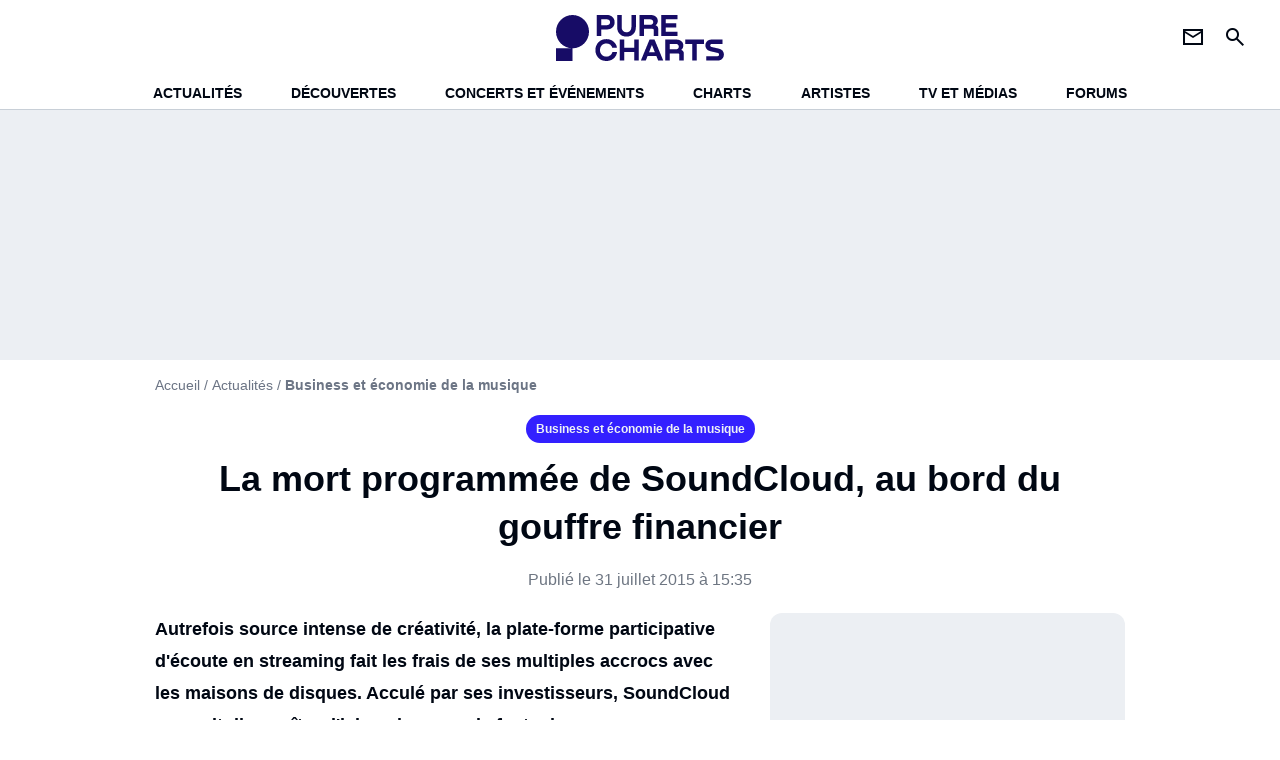

--- FILE ---
content_type: image/svg+xml
request_url: https://www.chartsinfrance.net/build/common/tiktok.672f4e36.svg
body_size: 295
content:
<svg width="20" height="21" viewBox="0 0 20 21" fill="none" xmlns="http://www.w3.org/2000/svg">
<path d="M15.3191 5.50044C15.2088 5.4423 15.1014 5.37857 14.9973 5.30948C14.6947 5.10548 14.4172 4.86511 14.1709 4.59354C13.5546 3.87448 13.3244 3.145 13.2396 2.63426H13.243C13.1722 2.21033 13.2015 1.93604 13.2059 1.93604H10.3987V13.0042C10.3987 13.1528 10.3987 13.2997 10.3926 13.4448C10.3926 13.4629 10.3909 13.4796 10.3899 13.499C10.3899 13.507 10.3899 13.5153 10.3882 13.5237C10.3882 13.5257 10.3882 13.5278 10.3882 13.5299C10.3586 13.927 10.2337 14.3107 10.0246 14.647C9.81548 14.9834 9.52849 15.2622 9.18888 15.459C8.83493 15.6643 8.43461 15.772 8.0274 15.7715C6.71949 15.7715 5.65948 14.684 5.65948 13.341C5.65948 11.998 6.71949 10.9106 8.0274 10.9106C8.27498 10.9104 8.52103 10.9501 8.75643 11.0283L8.75984 8.11385C8.04523 8.01973 7.31924 8.07764 6.62768 8.28393C5.93612 8.49022 5.29399 8.8404 4.7418 9.3124C4.25796 9.74106 3.85119 10.2525 3.5398 10.8238C3.4213 11.0321 2.97421 11.8692 2.92007 13.2278C2.88602 13.999 3.11314 14.7979 3.22142 15.1281V15.135C3.28952 15.3295 3.55342 15.993 3.98349 16.5523C4.33027 17.001 4.74 17.3951 5.19945 17.7221V17.7151L5.20626 17.7221C6.56524 18.6637 8.072 18.6019 8.072 18.6019C8.33284 18.5911 9.20659 18.6019 10.1988 18.1224C11.2994 17.5908 11.9259 16.7988 11.9259 16.7988C12.3262 16.3256 12.6445 15.7863 12.8671 15.2041C13.1211 14.5233 13.2059 13.7066 13.2059 13.3803V7.50833C13.2399 7.52916 13.6935 7.83505 13.6935 7.83505C13.6935 7.83505 14.3469 8.26211 15.3664 8.54022C16.0979 8.73813 17.0833 8.77979 17.0833 8.77979V5.93827C16.738 5.97646 16.0369 5.86535 15.3191 5.50044Z" fill="white"/>
</svg>


--- FILE ---
content_type: image/svg+xml
request_url: https://www.chartsinfrance.net/build/common/Webedia_Entertainment_Network_Logo_White.17b730ec.svg
body_size: 1615
content:
<svg xmlns="http://www.w3.org/2000/svg" viewBox="0 0 1228.02 400"><defs><style>.cls-1,.cls-2,.cls-3{fill:#fff;}.cls-1{opacity:0.75;}.cls-2{opacity:0.5;}.cls-4{fill:#0028bd;}.cls-5{fill:#b0c0ea;}</style></defs><g id="Calque_2" data-name="Calque 2"><g id="Calque_1-2" data-name="Calque 1"><path class="cls-1" d="M470.36,216.19c5.1,0,9.46-2,11.95-4.73l14.94,8.59c-6.1,8.47-15.31,12.82-27.14,12.82-21.29,0-34.49-14.32-34.49-32.87s13.45-32.87,33.12-32.87c18.18,0,31.62,14.07,31.62,32.87a36,36,0,0,1-.74,7.47H455.41C457.78,214,463.51,216.19,470.36,216.19Zm11.45-22.66c-2-7.22-7.59-9.84-13.2-9.84-7.09,0-11.83,3.49-13.57,9.84Z"/><path class="cls-1" d="M567.6,192.9v38.23H548.92V195.64c0-7.72-4.85-11.33-10.83-11.33-6.85,0-11.58,4-11.58,12.83v34H507.83V168.87h18.68v5.85c3.36-4.6,9.59-7.59,17.81-7.59C556.89,167.13,567.6,176.09,567.6,192.9Z"/><path class="cls-1" d="M601,186.8v22c0,5.36,4.61,5.85,12.83,5.36v16.93c-24.41,2.49-31.5-4.86-31.5-22.29v-22h-10V168.87h10V157l18.67-5.6v17.43H613.8V186.8Z"/><path class="cls-1" d="M651.65,216.19c5.1,0,9.46-2,12-4.73l14.94,8.59c-6.1,8.47-15.31,12.82-27.14,12.82-21.29,0-34.49-14.32-34.49-32.87s13.45-32.87,33.12-32.87c18.18,0,31.63,14.07,31.63,32.87a36,36,0,0,1-.75,7.47h-44.2C639.07,214,644.8,216.19,651.65,216.19Zm11.45-22.66c-2-7.22-7.59-9.84-13.2-9.84-7.09,0-11.82,3.49-13.57,9.84Z"/><path class="cls-1" d="M726.48,167.63V188.8c-7.72-1.25-18.68,1.86-18.68,14.19v28.14H689.13V168.87H707.8V180C710.29,171.61,718.64,167.63,726.48,167.63Z"/><path class="cls-1" d="M757.61,186.8v22c0,5.36,4.61,5.85,12.83,5.36v16.93c-24.41,2.49-31.51-4.86-31.51-22.29v-22H729V168.87h10V157l18.68-5.6v17.43h12.83V186.8Z"/><path class="cls-1" d="M840.54,168.87v62.26H821.86v-5.85c-4.11,4.73-10.21,7.59-18.55,7.59-16.31,0-29.76-14.32-29.76-32.87s13.45-32.87,29.76-32.87c8.34,0,14.44,2.86,18.55,7.59v-5.85ZM821.86,200c0-9.34-6.22-15.19-14.82-15.19s-14.81,5.85-14.81,15.19,6.22,15.19,14.81,15.19S821.86,209.34,821.86,200Z"/><path class="cls-1" d="M849.25,152.19a11.21,11.21,0,1,1,11.21,11.2A11.33,11.33,0,0,1,849.25,152.19Zm1.87,16.68H869.8v62.26H851.12Z"/><path class="cls-1" d="M940.15,192.9v38.23H921.47V195.64c0-7.72-4.85-11.33-10.83-11.33-6.85,0-11.58,4-11.58,12.83v34H880.38V168.87h18.68v5.85c3.36-4.6,9.59-7.59,17.8-7.59C929.44,167.13,940.15,176.09,940.15,192.9Z"/><path class="cls-1" d="M1043.25,192.9v38.23h-18.68V194.52c0-6.22-3-10.21-9-10.21-6.22,0-9.71,4.36-9.71,11.71v35.11H987.22V194.52c0-6.22-3-10.21-9-10.21-6.23,0-9.71,4.36-9.71,11.71v35.11H949.86V168.87h18.68v5.73c2.86-4.23,8.34-7.47,16.68-7.47,7.35,0,12.83,3,16.31,8.22,3.49-5,9.22-8.22,18.06-8.22C1033.91,167.13,1043.25,177.34,1043.25,192.9Z"/><path class="cls-1" d="M1084.59,216.19c5.1,0,9.46-2,12-4.73l14.94,8.59c-6.1,8.47-15.31,12.82-27.14,12.82-21.29,0-34.49-14.32-34.49-32.87s13.44-32.87,33.12-32.87c18.18,0,31.62,14.07,31.62,32.87a36,36,0,0,1-.74,7.47h-44.21C1072,214,1077.74,216.19,1084.59,216.19ZM1096,193.53c-2-7.22-7.59-9.84-13.2-9.84-7.09,0-11.83,3.49-13.57,9.84Z"/><path class="cls-1" d="M1181.83,192.9v38.23h-18.68V195.64c0-7.72-4.85-11.33-10.83-11.33-6.85,0-11.58,4-11.58,12.83v34h-18.68V168.87h18.68v5.85c3.36-4.6,9.59-7.59,17.81-7.59C1171.12,167.13,1181.83,176.09,1181.83,192.9Z"/><path class="cls-1" d="M1215.2,186.8v22c0,5.36,4.61,5.85,12.82,5.36v16.93c-24.4,2.49-31.5-4.86-31.5-22.29v-22h-10V168.87h10V157l18.68-5.6v17.43H1228V186.8Z"/><path class="cls-2" d="M498.5,292.52v38.22H479.82V295.26c0-7.72-4.85-11.34-10.83-11.34-6.85,0-11.58,4-11.58,12.83v34H438.73V268.49h18.68v5.85c3.36-4.61,9.59-7.6,17.8-7.6C487.79,266.74,498.5,275.71,498.5,292.52Z"/><path class="cls-2" d="M539.84,315.8c5.1,0,9.46-2,11.95-4.73l14.94,8.59c-6.1,8.47-15.32,12.83-27.14,12.83-21.3,0-34.49-14.32-34.49-32.88s13.44-32.87,33.12-32.87c18.18,0,31.62,14.07,31.62,32.87a36.15,36.15,0,0,1-.74,7.48H524.89C527.26,313.56,533,315.8,539.84,315.8Zm11.45-22.66c-2-7.22-7.59-9.84-13.2-9.84-7.09,0-11.83,3.49-13.57,9.84Z"/><path class="cls-2" d="M599.1,286.41v22c0,5.35,4.61,5.85,12.83,5.35v16.93c-24.41,2.49-31.5-4.85-31.5-22.28v-22h-10V268.49h10V256.66l18.67-5.61v17.44h12.83v17.92Z"/><path class="cls-2" d="M709.05,268.49l-19.92,62.25H671.69l-10-33.24-10,33.24H634.34l-19.92-62.25h19.92l9,33.37L653,268.49h17.43l9.71,33.37,9-33.37Z"/><path class="cls-2" d="M707.8,299.61a33,33,0,1,1,33,32.88A32.64,32.64,0,0,1,707.8,299.61Zm47.32,0c0-8.84-6.23-14.69-14.32-14.69s-14.32,5.85-14.32,14.69,6.23,14.7,14.32,14.7S755.12,308.46,755.12,299.61Z"/><path class="cls-2" d="M818.62,267.24v21.17C810.9,287.16,800,290.27,800,302.6v28.14H781.27V268.49H800v11.08C802.44,271.22,810.78,267.24,818.62,267.24Z"/><path class="cls-2" d="M862.82,330.74,842.9,303.23v27.51H824.22V243.58H842.9v52.17l18.68-27.26h21.79l-22.66,31.12L884,330.74Z"/><path class="cls-3" d="M894.17,69.39v62.26H875.49V125.8c-4.11,4.73-10.21,7.6-18.55,7.6-16.32,0-29.77-14.32-29.77-32.88s13.45-32.87,29.77-32.87c8.34,0,14.44,2.86,18.55,7.59V69.39Zm-18.68,31.13c0-9.34-6.23-15.19-14.82-15.19s-14.82,5.85-14.82,15.19,6.23,15.19,14.82,15.19S875.49,109.86,875.49,100.52Z"/><path class="cls-3" d="M560.39,116.71c5.11,0,9.47-2,12-4.73l14.94,8.59C581.19,129,572,133.4,560.14,133.4c-21.29,0-34.49-14.32-34.49-32.88s13.45-32.87,33.12-32.87c18.18,0,31.63,14.07,31.63,32.87a36,36,0,0,1-.75,7.47h-44.2C547.82,114.47,553.54,116.71,560.39,116.71Zm11.46-22.66c-2-7.23-7.6-9.84-13.2-9.84-7.1,0-11.83,3.49-13.57,9.84Z"/><path class="cls-3" d="M661.69,100.52c0,18.56-13.45,32.88-29.76,32.88-8.34,0-14.45-2.87-18.55-7.6v5.85H594.7V44.49h18.68V75.24c4.1-4.73,10.21-7.59,18.55-7.59C648.24,67.65,661.69,82,661.69,100.52Zm-18.68,0c0-9.34-6.23-15.19-14.82-15.19s-14.81,5.85-14.81,15.19,6.22,15.19,14.81,15.19S643,109.86,643,100.52Z"/><path class="cls-3" d="M698.58,116.71c5.1,0,9.46-2,11.95-4.73l14.94,8.59c-6.1,8.47-15.31,12.83-27.14,12.83-21.29,0-34.49-14.32-34.49-32.88S677.29,67.65,697,67.65c18.18,0,31.63,14.07,31.63,32.87a36,36,0,0,1-.75,7.47h-44.2C686,114.47,691.73,116.71,698.58,116.71ZM710,94.05c-2-7.23-7.59-9.84-13.2-9.84-7.09,0-11.82,3.49-13.57,9.84Z"/><path class="cls-3" d="M797.73,44.49v87.16H779.05V125.8c-4.11,4.73-10.21,7.6-18.55,7.6-16.32,0-29.76-14.32-29.76-32.88s13.44-32.87,29.76-32.87c8.34,0,14.44,2.86,18.55,7.59V44.49Zm-18.68,56c0-9.34-6.23-15.19-14.82-15.19s-14.82,5.85-14.82,15.19,6.23,15.19,14.82,15.19S779.05,109.86,779.05,100.52Z"/><path class="cls-3" d="M804.19,69.39h18.68v62.26H804.19Z"/><polygon class="cls-3" points="509.58 69.26 499.94 100.39 490.31 69.26 471.03 69.26 461.4 100.39 451.76 69.26 432.49 69.26 451.76 131.52 471.03 131.52 480.67 100.39 490.31 131.52 509.58 131.52 528.85 69.26 509.58 69.26"/><path class="cls-3" d="M813.7,63.91a9.52,9.52,0,0,1-7-2.88A9.62,9.62,0,0,1,803.81,54a9.06,9.06,0,0,1,2.87-6.66,9.62,9.62,0,0,1,7-2.82A9.61,9.61,0,0,1,823.24,54,9.73,9.73,0,0,1,820.43,61,9.06,9.06,0,0,1,813.7,63.91Z"/><circle class="cls-4" cx="200" cy="200" r="200"/><polygon class="cls-5" points="57.14 141.44 92.44 255.49 127.74 255.49 92.44 141.44 57.14 141.44"/><polygon class="cls-5" points="127.74 141.44 163.04 255.49 198.34 255.49 163.04 141.44 127.74 141.44"/><polygon class="cls-3" points="163.04 141.44 127.74 255.49 92.44 255.49 127.74 141.44 163.04 141.44"/><polygon class="cls-3" points="233.65 141.44 198.34 255.49 163.04 255.49 198.34 141.44 233.65 141.44"/><polygon class="cls-3" points="304.25 141.44 268.95 255.49 233.65 255.49 268.95 141.44 304.25 141.44"/><polygon class="cls-3" points="304.25 141.44 268.95 255.49 233.65 255.49 268.95 141.44 304.25 141.44"/><path class="cls-3" d="M323.89,258.56a18.89,18.89,0,0,1-13.95-5.73,19.1,19.1,0,0,1-5.69-14,18,18,0,0,1,5.69-13.24A19.1,19.1,0,0,1,323.89,220a19.11,19.11,0,0,1,19,18.85,19.36,19.36,0,0,1-5.58,14A18,18,0,0,1,323.89,258.56Z"/></g></g></svg>

--- FILE ---
content_type: image/svg+xml
request_url: https://www.chartsinfrance.net/build/common/facebook.d01600d1.svg
body_size: -195
content:
<svg width="20" height="21" viewBox="0 0 20 21" fill="none" xmlns="http://www.w3.org/2000/svg">
<path d="M14.154 1.93604H11.3239C9.64437 1.93604 7.77631 2.60085 7.77631 4.89213C7.78451 5.6905 7.77631 6.45511 7.77631 7.31562H5.83337V10.2255H7.83644V18.6027H11.5172V10.1703H13.9466L14.1664 7.30745H11.4537C11.4537 7.30745 11.4598 6.03396 11.4537 5.66413C11.4537 4.75866 12.4548 4.81052 12.515 4.81052C12.9914 4.81052 13.9176 4.81182 14.1554 4.81052V1.93604H14.154Z" fill="white"/>
</svg>


--- FILE ---
content_type: image/svg+xml
request_url: https://www.chartsinfrance.net/build/pc_fr/logo_brand_white.5e3f16c4.svg
body_size: 1529
content:
<svg width="220" height="60" viewBox="0 0 220 60" fill="none" xmlns="http://www.w3.org/2000/svg">
<path id="Union" fill-rule="evenodd" clip-rule="evenodd" d="M43.253 21.7288C43.253 9.72831 33.5705 0 21.6265 0C9.68251 0 0 9.72831 0 21.7288C0 33.7293 9.68251 43.4576 21.6265 43.4576L0 43.4576V60H21.6265V43.4576C33.5705 43.4576 43.253 33.7293 43.253 21.7288ZM67.1929 0C69.9239 0 72.2128 0.892904 74.0608 2.67871C75.9087 4.46452 76.8327 6.70622 76.8327 9.40517C76.8327 12.1041 75.9019 14.4146 74.0403 16.1721C72.1786 17.9309 69.8953 18.809 67.1929 18.809H59.1663V27.3954H53.2906V0H67.1929ZM59.1676 13.2884H66.7384C67.9244 13.2884 68.9112 12.935 69.6974 12.2255C70.4835 11.5174 70.8766 10.5759 70.8766 9.40382C70.8766 8.31399 70.4767 7.41434 69.6769 6.70488C68.8771 5.99676 67.8971 5.64202 66.7397 5.64202H59.1676V13.2884ZM80.1012 15.6595V0H86.0178V15.5786C86.0178 17.5964 86.5896 19.2527 87.7347 20.5462C88.8785 21.8411 90.4303 22.4885 92.3888 22.4885C94.3474 22.4885 95.9401 21.8411 97.0852 20.5462C98.229 19.2514 98.8022 17.5964 98.8022 15.5786V0H104.678V15.6595C104.678 19.4483 103.567 22.475 101.348 24.737C99.127 27.0002 96.1408 28.1305 92.3902 28.1305C88.6396 28.1305 85.6875 27.0002 83.4532 24.737C81.219 22.475 80.1012 19.4483 80.1012 15.6595ZM109.56 27.3954H115.435V27.3927V18.0698H126.358C127.517 18.0698 128.096 18.6161 128.096 19.7059V27.3927H133.971V18.6431C133.971 15.8093 132.84 14.1044 130.578 13.5325V13.4098C132.399 12.1014 133.309 10.0701 133.309 7.64499C133.309 5.21985 132.433 3.33827 130.682 2.00296C128.93 0.667654 126.62 0 123.751 0H109.56V27.3954ZM115.435 12.7987V5.64337L115.437 5.64472H123.339C124.524 5.64472 125.504 5.96438 126.276 6.60506C127.049 7.24574 127.435 8.08335 127.435 9.2015C127.435 10.3197 127.056 11.1977 126.297 11.8384C125.538 12.4791 124.538 12.7987 123.297 12.7987H115.435ZM159.292 27.3954H138.067V0H159.292V5.64202H143.942V10.7526H157.512V16.1505H143.942V21.7521H159.292V27.3941V27.3954ZM79.9879 48.3477H73.9061L73.9048 48.3464C73.4912 50.1457 72.5741 51.5902 71.1533 52.6801C69.7325 53.7712 68.0155 54.3162 66.0023 54.3162C63.4651 54.3162 61.437 53.4853 59.9206 51.8222C58.4043 50.1592 57.6454 48.1279 57.6454 45.7297C57.6454 43.3316 58.4029 41.307 59.9206 39.6574C61.4383 38.0092 63.4378 37.1702 65.9205 37.1433C67.9077 37.1163 69.596 37.6275 70.9895 38.6768C72.3816 39.7262 73.3124 41.1101 73.7819 42.8271H79.906C79.4092 39.5293 77.8846 36.8034 75.3338 34.6493C72.7829 32.4967 69.6588 31.419 65.9628 31.419C61.714 31.419 58.2664 32.8028 55.6187 35.5692C52.9709 38.3356 51.647 41.7629 51.647 45.7702C51.647 49.7775 52.9709 53.1508 55.6187 55.8902C58.2664 58.6296 61.7154 60 65.9628 60C69.7679 60 72.9467 58.9034 75.4989 56.7089C78.0498 54.5158 79.547 51.7278 79.9879 48.3477ZM102.579 42.6234V32.034H108.495V59.4294H102.579V48.2668H89.5458V59.4294H83.6702V32.034H89.5458V42.6234H102.579ZM133.858 59.428H140.52H140.521L129.102 32.0325H122.564L111.185 59.428H117.64L119.915 53.6214H131.541L133.858 59.428ZM125.707 39.0264L121.942 48.5108H129.472L125.707 39.0264ZM148.919 59.428H143.043V32.0325H157.235C160.104 32.0325 162.413 32.7002 164.166 34.0355C165.917 35.3708 166.793 37.2524 166.793 39.6775C166.793 42.1027 165.883 44.134 164.062 45.4423V45.565C166.324 46.1369 167.455 47.8418 167.455 50.6756V59.4253H161.579V51.7385C161.579 50.6487 161.001 50.1024 159.842 50.1024H148.919V59.4253V59.428ZM148.919 37.6759V44.8313H156.781C158.021 44.8313 159.022 44.5116 159.78 43.8709C160.539 43.2303 160.919 42.3522 160.919 41.234C160.919 40.1159 160.533 39.2783 159.76 38.6376C158.988 37.9969 158.008 37.6773 156.823 37.6773H148.92L148.919 37.6759ZM193.851 32.034H169.358V37.676H178.625V59.4281H184.542V37.676H193.851V32.034ZM203.904 32.0339H218.179V37.6759H204.319C203.601 37.6759 203.05 37.8674 202.664 38.2478C202.278 38.6295 202.085 39.0935 202.085 39.6384C202.085 40.1024 202.237 40.5246 202.54 40.9063C202.843 41.288 203.27 41.547 203.823 41.6832L213.711 43.9735C215.751 44.4374 217.31 45.3708 218.387 46.7749C219.462 48.179 220 49.7531 220 51.497C220 53.6511 219.262 55.5111 217.786 57.0784C216.311 58.6457 214.262 59.4293 211.642 59.4293H196.788V53.7455H211.434C212.124 53.7455 212.682 53.527 213.11 53.0913C213.537 52.6557 213.752 52.1512 213.752 51.578C213.752 50.4612 213.131 49.7652 211.89 49.4927L201.961 47.162C199.948 46.6711 198.403 45.7377 197.327 44.3606C196.252 42.9848 195.714 41.4512 195.714 39.7612C195.714 37.6624 196.437 35.8496 197.887 34.3228C199.335 32.796 201.341 32.0325 203.907 32.0325L203.904 32.0339Z" fill="white"/>
</svg>


--- FILE ---
content_type: image/svg+xml
request_url: https://www.chartsinfrance.net/build/common/instagram.9636a67c.svg
body_size: 680
content:
<svg width="20" height="21" viewBox="0 0 20 21" fill="none" xmlns="http://www.w3.org/2000/svg">
<path d="M7.22286 10.2694C7.22286 8.73531 8.46617 7.49137 10.0003 7.49137C11.5344 7.49137 12.7784 8.73531 12.7784 10.2694C12.7784 11.8034 11.5344 13.0474 10.0003 13.0474C8.46617 13.0474 7.22286 11.8034 7.22286 10.2694ZM5.72104 10.2694C5.72104 12.6327 7.63685 14.5484 10.0003 14.5484C12.3637 14.5484 14.2795 12.6327 14.2795 10.2694C14.2795 7.90601 12.3637 5.99029 10.0003 5.99029C7.63685 5.99029 5.72104 7.90601 5.72104 10.2694ZM13.4489 5.82066C13.4489 6.37263 13.8965 6.82093 14.4492 6.82093C15.0012 6.82093 15.4495 6.37263 15.4495 5.82066C15.4495 5.2687 15.0018 4.82106 14.4492 4.82106C13.8965 4.82106 13.4489 5.2687 13.4489 5.82066ZM6.63317 17.0525C5.82067 17.0155 5.37908 16.8802 5.08559 16.7657C4.6965 16.6143 4.41916 16.4339 4.12701 16.1424C3.83553 15.851 3.65446 15.5736 3.50367 15.1846C3.38923 14.8911 3.25393 14.4495 3.2169 13.637C3.17651 12.7586 3.16844 12.4947 3.16844 10.2694C3.16844 8.04401 3.17719 7.78081 3.2169 6.90171C3.25393 6.08924 3.38991 5.64834 3.50367 5.35418C3.65513 4.96511 3.83553 4.68779 4.12701 4.39565C4.41849 4.10418 4.69583 3.92311 5.08559 3.77233C5.37908 3.6579 5.82067 3.5226 6.63317 3.48558C7.51164 3.44519 7.77552 3.43711 10.0003 3.43711C12.2257 3.43711 12.489 3.44586 13.3681 3.48558C14.1806 3.5226 14.6215 3.65857 14.9157 3.77233C15.3048 3.92311 15.5821 4.10418 15.8743 4.39565C16.1657 4.68711 16.3461 4.96511 16.4976 5.35418C16.612 5.64767 16.7473 6.08924 16.7844 6.90171C16.8248 7.78081 16.8328 8.04401 16.8328 10.2694C16.8328 12.4941 16.8248 12.7579 16.7844 13.637C16.7473 14.4495 16.6114 14.8911 16.4976 15.1846C16.3461 15.5736 16.1657 15.851 15.8743 16.1424C15.5828 16.4339 15.3048 16.6143 14.9157 16.7657C14.6222 16.8802 14.1806 17.0155 13.3681 17.0525C12.4896 17.0929 12.2257 17.101 10.0003 17.101C7.77552 17.101 7.51164 17.0929 6.63317 17.0525ZM6.56451 1.98652C5.67729 2.02691 5.07145 2.16759 4.54167 2.37357C3.99373 2.58628 3.52925 2.87168 3.06544 3.3348C2.60231 3.79791 2.31689 4.26237 2.10418 4.81097C1.89819 5.34072 1.7575 5.94654 1.71711 6.83372C1.67605 7.72225 1.66663 8.00631 1.66663 10.2694C1.66663 12.5324 1.67605 12.8165 1.71711 13.705C1.7575 14.5922 1.89819 15.198 2.10418 15.7278C2.31689 16.2757 2.60164 16.7408 3.06544 17.2039C3.52858 17.6671 3.99305 17.9518 4.54167 18.1652C5.07212 18.3711 5.67729 18.5118 6.56451 18.5522C7.45375 18.5926 7.73715 18.6027 10.0003 18.6027C12.2641 18.6027 12.5475 18.5933 13.4361 18.5522C14.3233 18.5118 14.9291 18.3711 15.4589 18.1652C16.0069 17.9518 16.4713 17.6671 16.9351 17.2039C17.3983 16.7408 17.683 16.2757 17.8964 15.7278C18.1024 15.198 18.2438 14.5922 18.2835 13.705C18.3239 12.8158 18.3333 12.5324 18.3333 10.2694C18.3333 8.00631 18.3239 7.72225 18.2835 6.83372C18.2431 5.94654 18.1024 5.34072 17.8964 4.81097C17.683 4.26304 17.3983 3.79858 16.9351 3.3348C16.472 2.87168 16.0069 2.58628 15.4596 2.37357C14.9291 2.16759 14.3233 2.02623 13.4368 1.98652C12.5482 1.94613 12.2641 1.93604 10.001 1.93604C7.73715 1.93604 7.45375 1.94546 6.56451 1.98652Z" fill="white"/>
</svg>


--- FILE ---
content_type: image/svg+xml
request_url: https://www.chartsinfrance.net/build/common/x.e04c26ee.svg
body_size: -279
content:
<svg width="20" height="21" viewBox="0 0 20 21" fill="none" xmlns="http://www.w3.org/2000/svg">
<path d="M1.70726 2.76953L8.14208 11.0429L1.66663 17.7695H3.12399L8.79323 11.8803L13.3738 17.7695H18.3333L11.5364 9.03078L17.5637 2.76953H16.1064L10.8853 8.19342L6.66673 2.76953H1.70726ZM3.85042 3.80178H6.12881L16.1898 16.7371H13.9114L3.85042 3.80178Z" fill="white"/>
</svg>
